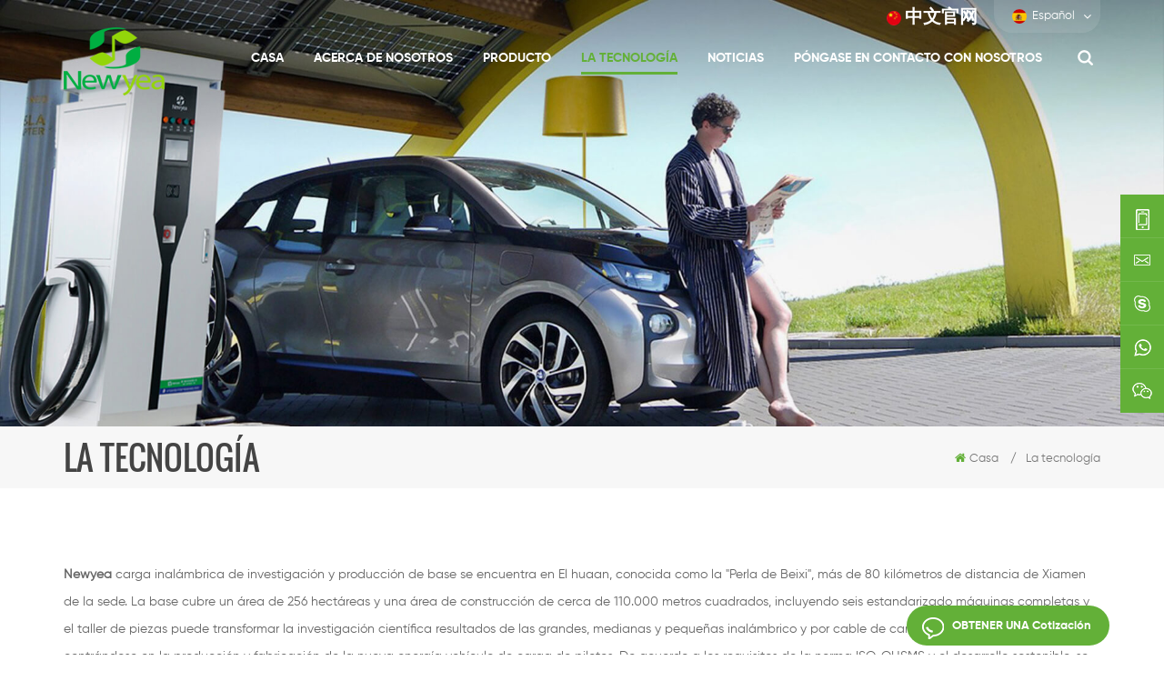

--- FILE ---
content_type: text/html
request_url: https://es.xmnewyea.com/technology_d3
body_size: 8097
content:
<!DOCTYPE html PUBLIC "-//W3C//DTD XHTML 1.0 Transitional//EN" "http://www.w3.org/TR/xhtml1/DTD/xhtml1-transitional.dtd">
<html xmlns="http://www.w3.org/1999/xhtml">
<head>
<meta http-equiv="X-UA-Compatible" content="IE=edge">
<meta name="viewport" content="width=device-width, initial-scale=1.0, user-scalable=no">
<meta http-equiv="Content-Type" content="text/html; charset=utf-8" />
<meta http-equiv="X-UA-Compatible" content="IE=edge,Chrome=1" />
<meta http-equiv="X-UA-Compatible" content="IE=9" />
<meta http-equiv="Content-Type" content="text/html; charset=utf-8" />
      
    <title>Newyea De Carga Inalámbrica De Producción Y Una Base De Investigación Y Newyea Hua An R&D Center</title>
<meta name="keywords" content="Grandes,Medianas Y Pequeñas Inalámbrico Y Por Cable De Carga,La Nueva Energía Del Vehículo De Carga De Pilotes" />
<meta name="description" content="Newyea de carga inalámbrica de producción y una base de investigación y Newyea Hua an R&D Center,transformar los resultados de la investigación científica de grandes,medianas y pequeñas inalámbrico y por cable de carga en la industrialización,centrándose en la producción y fabricación de nuevos de energía de carga para vehículos pilas." />
<link href="/uploadfile/userimg/073041e70e553626b8f367525659b0f8.ico" rel="shortcut icon"  />
<link rel="alternate" hreflang="en" href="https://www.xmnewyea.com/technology_d3" />
<link rel="alternate" hreflang="fr" href="https://fr.xmnewyea.com/technology_d3" />
<link rel="alternate" hreflang="de" href="https://de.xmnewyea.com/technology_d3" />
<link rel="alternate" hreflang="it" href="https://it.xmnewyea.com/technology_d3" />
<link rel="alternate" hreflang="es" href="https://es.xmnewyea.com/technology_d3" />
<link rel="alternate" hreflang="pt" href="https://pt.xmnewyea.com/technology_d3" />
<link rel="alternate" hreflang="nl" href="https://nl.xmnewyea.com/technology_d3" />
<link rel="alternate" hreflang="ja" href="https://ja.xmnewyea.com/technology_d3" />
<link rel="alternate" hreflang="ko" href="https://ko.xmnewyea.com/technology_d3" />
<link rel="alternate" hreflang="no" href="https://no.xmnewyea.com/technology_d3" />

<link type="text/css" rel="stylesheet" href="/template/css/bootstrap.css">
<link type="text/css" rel="stylesheet" href="/template/css/font-awesome.min.css">
<link type="text/css" rel="stylesheet" href="/template/css/animate.css" />
<link type="text/css" rel="stylesheet" href="/template/css/style.css">

<script type="text/javascript" src="/template/js/jquery-1.8.3.js"></script>
<script type="text/javascript" src="/template/js/bootstrap.min.js"></script>
<script type="text/javascript" src="/template/js/demo.js"></script>
<script type="text/javascript" src="/js/front/common.js"></script>
<script>
if( /Android|webOS|iPhone|iPad|iPod|BlackBerry|IEMobile|Opera Mini/i.test(navigator.userAgent) ) {
        $(function () {
            $('.about-main img').attr("style","");
            $(".about-main img").attr("width","");
            $(".about-main img").attr("height","");        
            $('.con_main img').attr("style","");
            $(".con_main img").attr("width","");
            $(".con_main img").attr("height","");        
            $('.news_main div.news_main_de img').attr("style","");
            $(".news_main div.news_main_de img").attr("width","");
            $(".news_main div.news_main_de img").attr("height","");        
            $('.pro_detail .pro_detail_m img').attr("style","");
            $(".pro_detail .pro_detail_m img").attr("width","");
            $(".pro_detail .pro_detail_m img").attr("height","");

        })
}
</script>
<!--[if ie9]
<script src="js/html5shiv.min.js"></script>
<script src="js/respond.min.js"></script>
-->

<!--[if IE 8]>
    <script src="https://oss.maxcdn.com/libs/html5shiv/3.7.0/html5shiv.js"></script>
    <script src="https://oss.maxcdn.com/libs/respond.js/1.3.0/respond.min.js"></script>
<![endif]-->
<meta name="yandex-verification" content="f22d628c98c62aac" />
<!-- Google Tag Manager -->
<script>(function(w,d,s,l,i){w[l]=w[l]||[];w[l].push({'gtm.start':
new Date().getTime(),event:'gtm.js'});var f=d.getElementsByTagName(s)[0],
j=d.createElement(s),dl=l!='dataLayer'?'&l='+l:'';j.async=true;j.src=
'https://www.googletagmanager.com/gtm.js?id='+i+dl;f.parentNode.insertBefore(j,f);
})(window,document,'script','dataLayer','GTM-N6K7PC8');</script>
<!-- End Google Tag Manager --></head>
<body>
 <!-- Google Tag Manager (noscript) -->
<noscript><iframe src="https://www.googletagmanager.com/ns.html?id=GTM-N6K7PC8"
height="0" width="0" style="display:none;visibility:hidden"></iframe></noscript>
<!-- End Google Tag Manager (noscript) -->  <!-- Load Facebook SDK for JavaScript -->
      <div id="fb-root"></div>
      <script>
        window.fbAsyncInit = function() {
          FB.init({
            xfbml            : true,
            version          : 'v7.0'
          });
        };

        (function(d, s, id) {
        var js, fjs = d.getElementsByTagName(s)[0];
        if (d.getElementById(id)) return;
        js = d.createElement(s); js.id = id;
        js.src = 'https://connect.facebook.net/en_US/sdk/xfbml.customerchat.js';
        fjs.parentNode.insertBefore(js, fjs);
      }(document, 'script', 'facebook-jssdk'));</script>

      <!-- Your Chat Plugin code -->
      <div class="fb-customerchat"
        attribution=setup_tool
        page_id="106949530940821">
      </div>   
 <header class="large">
	<div class="header_section">
		<div class="container">
			
                               
<a href="/" id="logo"><img src="/uploadfile/userimg/73b71fdc250da089ef3594e425b63d12.png" alt="Xiamen Newyea Science and Technology Co.,Ltd." /></a>
      
         
			<div class="search_box">
				<div class="top-search clearfix">
					<div class="container">
						<div class="input-group">
							<div class="header_search clearfix">
								<input name="search_keyword" onkeydown="javascript:enterIn(event);" type="text" class="form-control" placeholder="Búsqueda...">
								<input type="submit" class="search_btn btn_search1" value="">
							</div>
							<span class="input-group-addon close-search"><i class="fa fa-times"></i></span>
						</div>
					</div>
				</div>
			</div>
			<div class="header_r">
				<div class="top_section">
					<div class="top_sns">
						   
           
          
                    
                    <a rel="nofollow" target="_blank" href="https://www.facebook.com/profile.php?id=100070693689056" ><img src="/uploadfile/friendlink/7fbd6b8fbc767bbd64e5dcc4c4377f2b.png" alt="facebook" /></a>
                  
                        
                    <a rel="nofollow" target="_blank" href="https://www.linkedin.com/company/29183020/admin/" ><img src="/uploadfile/friendlink/74dc54b01b149a317d16792e761a0857.png" alt="linkedin" /></a>
                  
                        
                    <a rel="nofollow" target="_blank" href="https://www.youtube.com/channel/UCcPTSE3yRpnvEIvdk2AWpgw" ><img src="/uploadfile/friendlink/9f294f3a2e341bc333f8e392ddeca327.png" alt="youtube" /></a>
                  
                        
                    <a rel="nofollow" target="_blank" href="https://www.blogger.com/blogger.g#welcome" ><img src="/uploadfile/friendlink/4eab102760d89f8c4c7d1087b6432388.png" alt="blog" /></a>
                  
                        
                    <a rel="nofollow" target="_blank" href="https://twitter.com/newyea6" ><img src="/uploadfile/friendlink/9259da5186bad6429e6f708a52bc58fe.png" alt="Twitter" /></a>
                  
                        
                    <a rel="nofollow" target="_blank" href="https://www.instagram.com/newyeatechnologyco.ltd/" ><img src="/uploadfile/friendlink/63573be4dfd810dacf4c1439e436e147.png" alt="Instagram" /></a>
                  
                                					</div>
					<div class="web_con"><a href="http://www.xmnewyea.cn/" style="font-weight: bold;font-size: 20px;"><img src="/template/images/cn.jpg" alt="cn">中文官网</a></div>
					<dl class="select">
					  <dt>   
                        
<img src="/template/images/es.jpg" alt="español" />español                       </dt>
					  <dd>
						  <ul>
							    
                        
<li><a href="https://es.xmnewyea.com/technology_d3"><img src="/template/images/es.jpg" alt="español" />español</a></li>
                                                                  
                        
<li><a href="https://www.xmnewyea.com/technology_d3" ><img src="/template/images/en.jpg" alt="English" />English</a></li>
                               
                        
<li><a href="https://fr.xmnewyea.com/technology_d3" ><img src="/template/images/fr.jpg" alt="français" />français</a></li>
                               
                        
<li><a href="https://de.xmnewyea.com/technology_d3" ><img src="/template/images/de.jpg" alt="Deutsch" />Deutsch</a></li>
                               
                        
<li><a href="https://it.xmnewyea.com/technology_d3" ><img src="/template/images/it.jpg" alt="italiano" />italiano</a></li>
                               
                        
<li><a href="https://pt.xmnewyea.com/technology_d3" ><img src="/template/images/pt.jpg" alt="português" />português</a></li>
                               
                        
<li><a href="https://nl.xmnewyea.com/technology_d3" ><img src="/template/images/nl.jpg" alt="Nederlands" />Nederlands</a></li>
                               
                        
<li><a href="https://ja.xmnewyea.com/technology_d3" ><img src="/template/images/ja.jpg" alt="日本語" />日本語</a></li>
                               
                        
<li><a href="https://ko.xmnewyea.com/technology_d3" ><img src="/template/images/ko.jpg" alt="한국의" />한국의</a></li>
                               
                        
<li><a href="https://no.xmnewyea.com/technology_d3" ><img src="/template/images/no.jpg" alt="Norsk" />Norsk</a></li>
                         
						  </ul>
					  </dd>
				  </dl>
				</div>
				<div class="nav_section  clearfix">
					<div class="mainmenu-area bg-color-2 clearfix">
						<div class="mainmenu-left visible-lg visible-md">
							<div class="mainmenu">
								<nav>
									<ul class="clearfix">
									
                                                                                
                                                                                   <li  ><a  href='/'>Casa</a></li>
                                 
                                 
                        <li ><a href="/about-us_d1">Acerca de nosotros</a>
                       
                        </li>   
                      
                                                                                   
                                       <li class="product_vmegamenu "><a href="/products">Producto<i></i></a>
											<ul class="clearfix">
												<li class="container">
													<ul class="nav_list clearfix">
                                                                                                               
														<li class="col-sm-3">
															<div class="top clearfix">
																<a href="/car-charging-stations_c1" class="image"><img src="/uploadfile/category/8beb361bc41facf4f90715221366e3ac.jpg" alt="Estaciones de carga del coche" /></a>
																<a href="/car-charging-stations_c1" class="title">Estaciones de carga del coche</a>
															</div>
                                                                                                                      
														   <div class="wrap">
																 
																<p><a href="/commercial-chargers_c4" class="vgema-title">Comercial Cargadores</a></p>
                                                                                                                                  
																<p><a href="/residential-chargers_c5" class="vgema-title">Residencial Cargadores</a></p>
                                                                                                                                  
																<p><a href="/ev-wireless-charger_c6" class="vgema-title">EV Cargador Inalámbrico</a></p>
                                                                                                                                  
														   </div>
                                                                                                                      
                                                                                                                    
														</li>			
													    
														<li class="col-sm-3">
															<div class="top clearfix">
																<a href="/wireless-low-power-products_c2" class="image"><img src="/uploadfile/category/dc4091d4917c818b8d5f7d8b414ad12d.jpg" alt="Inalámbrica de baja potencia de los productos" /></a>
																<a href="/wireless-low-power-products_c2" class="title">Inalámbrica de baja potencia de los productos</a>
															</div>
                                                                                                                         
                                                                                                                    
														</li>			
													    
														<li class="col-sm-3">
															<div class="top clearfix">
																<a href="/wireless-charging-chip_c3" class="image"><img src="/uploadfile/category/1eb2c7522fdce7da377e5b04845a5f8a.jpg" alt="Carga Inalámbrica Chip" /></a>
																<a href="/wireless-charging-chip_c3" class="title">Carga Inalámbrica Chip</a>
															</div>
                                                                                                                         
                                                                                                                    
														</li>			
													 
													</ul>
												</li>
											 </ul>
		                      </li>                                                
                                            
                                              
                                 
                        <li  class="active" ><a href="/technology_d3">La tecnología</a>
                                                   <ul class="vmegamenu">
                             
                              <li><a href="/faq_d15" >FAQ</a></li>                      
                         
                                   </ul>    
                          
                        </li>   
                                                                  
                                                                                   
                                                                                   
                                                                 
                <li ><a  href="/news_nc1">Noticias</a>
                       
                </li>                              
                                                                                  
                                 
                        <li ><a href="/contact-us_d2">Póngase en contacto con nosotros</a>
                     
                        </li>   
                       
                                                                                   
                                                                                            
                                                   <style>                                
                                                           .mainmenu>nav>ul>li{margin-left: 30px;}                        
                                                    </style>                               
                                                                                             
                                                                                   
									</ul>
								</nav>
							</div>
						</div>
					</div>
					<div class="attr-nav"><a rel="nofollow" class="search" href="#"></a></div>
			   </div>
			</div>
		</div>
	</div>
  <div class="wrapper">
	<nav id="main-nav">
		<ul class="first-nav">
			 <li><a href="/">Casa</a></li>
		</ul>
		<ul>
			   
					  
                         <li><a href="/about-us_d1">Acerca de nosotros</a>
                     
                        </li>        
                    
                    
                    
                    
                    
                                <li><a href="/products">Producto</a>
				<ul class="nav_child">
                                                              
								<li>
								<a href="/car-charging-stations_c1">Estaciones de carga del coche</a>
								   
                                                                <ul>
								 
              <li><a href="/commercial-chargers_c4">Comercial Cargadores</a></li>
                                                                 
              <li><a href="/residential-chargers_c5">Residencial Cargadores</a></li>
                                                                 
              <li><a href="/ev-wireless-charger_c6">EV Cargador Inalámbrico</a></li>
                                                                 
							        </ul>
                                                                   
								</li>
							    
								<li>
								<a href="/wireless-low-power-products_c2">Inalámbrica de baja potencia de los productos</a>
								   
								</li>
							    
								<li>
								<a href="/wireless-charging-chip_c3">Carga Inalámbrica Chip</a>
								   
								</li>
							 
				</ul>
				</li>
                    
              
                       
					  
                        <li><a href="/technology_d3">La tecnología</a>
                                            	    <ul class="nav_child">
                             
                              <li><a href="/faq_d15" >FAQ</a></li>                      
                         
                                   </ul>    
                          
                        </li>       
                    
                                                              <li><a  href="/news_nc1">Noticias</a>
                       
                </li>  
                    
                        
					  
                        <li><a href="/contact-us_d2">Póngase en contacto con nosotros</a>
                     
                        </li>       
		</ul>
	</nav>
	<a class="toggle">
		<span></span>
		<span></span>
		<span></span>
	</a>
</div>
</header>
<div class="height"></div><div class="n_banner">

   
 
 

              
<a href="" rel="nofollow" > <img src="/uploadfile/bannerimg/15933056776919237556.jpg" alt="banner"/></a>               
  		
  
 

   </div>
<div class="mbx_section clearfix">
    <div class="container">
		<div class="n_title" >La tecnología</div>
        <div class="mbx">
           <a href="/"><i class="fa fa-home"></i>Casa</a>
                                         
                             
 <span>/</span><a  href="/technology_d3">La tecnología</a>
                  
                                </div>
    </div>
</div>
 
<div class="n_main">
	<div class="about">
		<div class="container">
			<div class="about_nav">
                             			</div>
			<div class="page"><p>
	<span style="font-size:14px;"><strong> Newyea</strong> carga inalámbrica de investigación y producción de base se encuentra en 
El huaan, conocida como la "Perla de Beixi", más de 80 kilómetros de distancia 
de Xiamen de la sede. La base cubre un área de 256 hectáreas y una 
área de construcción de cerca de 110.000 metros cuadrados, incluyendo seis estandarizado 
máquinas completas y el taller de piezas puede transformar la investigación científica 
resultados de las grandes, medianas y pequeñas inalámbrico y por cable de carga en 
la industrialización, centrándose en la producción y fabricación de la nueva energía 
vehículo de carga de pilotes. De acuerdo a los requisitos de la norma ISO, OHSMS y 
el desarrollo sostenible, se ha establecido y perfeccionado un sistema integrado de gestión 
sistema, pasado ISO9001: 2015 sistema de gestión de calidad, ambiental ISO14001 
sistema de gestión y OHSMS18001 y salud ocupacional gestión de la seguridad 
sistema y otras certificaciones.</span> 
</p>
<p>
	<span style="font-size:14px;"><br />
</span> 
</p>
<p>
	<img src="/js/htmledit/kindeditor/attached/20200723/20200723101306_11446.jpg" alt="" /> 
</p>
<p>
	<span style="font-size:14px;"><br />
</span> 
</p>
<p>
	<span style="font-size:14px;"> Newyea Hua an R&amp;D Centro tiene un fuerte del R&amp;D equipo 
compuesto por los profesores, los médicos, los maestros, y los funcionarios de los ingenieros de la casa y 
en el extranjero, centrándose en el desarrollo del vehículo eléctrico inalámbrico y por cable 
inteligente de la tecnología de la carga de la pequeña y mediana potencia tecnología inalámbrica de carga 
y nuevas soluciones, El R&amp;D base de un independiente de R&amp;D, edificio de oficinas 
de 10.000 metros cuadrados y un R&amp;D de laboratorio que cumpla con clase mundial 
normas implementa un sistema de innovación para el cliente, presenta a los clientes a 
todos los aspectos de la empresa interna del proceso de innovación, y trabaja en estrecha colaboración 
con la base de producción en la base. Para lograr integrada de la industrialización 
en la producción, para responder rápidamente a las necesidades de los clientes, y trabajar con los clientes para 
crear inteligente de carga de soluciones que respondan a varios industriales 
aplicaciones.</span> 
</p></div>
		</div>
	</div>
</div>
    
<div id="footer">
    <div class="container">
		<div class="footer_email clearfix">
			<div class="email_title">				<h4>Suscríbete a nuestro boletín de noticias</h4>
				<p>Suscríbase a nuestro boletín de noticias por cable y tecnología inalámbrica de carga.</p>
			</div>
			<div class="email clearfix">
				<input id="user_email" name="keyword" type="text" placeholder="Su Correo Electrónico" class="email_main">
				<button onclick="add_email_list();" type="submit" class="email_btn">Suscribirse</button>
                                            <script type="text/javascript">
  var email = document.getElementById('user_email');
        function add_email_list()
        {

            $.ajax({
                url: "/common/ajax/addtoemail/emailname/" + email.value,
                type: 'GET',
                success: function(info) {
                    if (info == 1) {
                        alert('Successfully!');

                    } else {
                        alert('Loss');
                    }
                }
            });

        }
</script>
			</div>
		</div>
    	<div class="clearfix modules">
        	<section class="block footer_con">
            	<h4 class="title_h4">Póngase en contacto con nosotros</h4>
                <div class="toggle_content">
					<a href="/" class="footer_logo"><img src="/template/images/footer_logo.png" alt="Xiamen Newyea Science and Technology Co.,Ltd."/></a>
                    <ul>
						
                                                
                                                                    <li class="li1">Dirección : 11F, Hesheng Building No. 8, Jinshan Road, Siming District Xiamen, China</li>
                    
                    
                                                 
                    <li class="li2">Tel : <a rel="nofollow" href="tel:0086-0592-6882290">0086-0592-6882290</a></li>
                                                                             
                    <li class="li3">Correo electrónico : <a rel="nofollow" href="mailto:export@xmnewyea.com">export@xmnewyea.com</a></li>
                                            
                                                  
                    <li class="li4">WhatsApp :               <a target="_blank" href="https://api.whatsapp.com/send?phone=008613859903813&text=Hello" rel="nofollow">   
                008613859903813</a></li>
                                                                        
					</ul>
					<div class="footer_sns">
						   
           
          
                    
                    <a rel="nofollow" target="_blank" href="https://www.facebook.com/profile.php?id=100070693689056" ><img src="/uploadfile/friendlink/7fbd6b8fbc767bbd64e5dcc4c4377f2b.png" alt="facebook" /></a>
                  
                        
                    <a rel="nofollow" target="_blank" href="https://www.linkedin.com/company/29183020/admin/" ><img src="/uploadfile/friendlink/74dc54b01b149a317d16792e761a0857.png" alt="linkedin" /></a>
                  
                        
                    <a rel="nofollow" target="_blank" href="https://www.youtube.com/channel/UCcPTSE3yRpnvEIvdk2AWpgw" ><img src="/uploadfile/friendlink/9f294f3a2e341bc333f8e392ddeca327.png" alt="youtube" /></a>
                  
                        
                    <a rel="nofollow" target="_blank" href="https://www.blogger.com/blogger.g#welcome" ><img src="/uploadfile/friendlink/4eab102760d89f8c4c7d1087b6432388.png" alt="blog" /></a>
                  
                        
                    <a rel="nofollow" target="_blank" href="https://twitter.com/newyea6" ><img src="/uploadfile/friendlink/9259da5186bad6429e6f708a52bc58fe.png" alt="Twitter" /></a>
                  
                        
                    <a rel="nofollow" target="_blank" href="https://www.instagram.com/newyeatechnologyco.ltd/" ><img src="/uploadfile/friendlink/63573be4dfd810dacf4c1439e436e147.png" alt="Instagram" /></a>
                  
                                					</div>
                </div>
            </section>
            <section class="block footer_tags">
                <h4 class="title_h4">Hot tags</h4>
                <div class="toggle_content">
                	<ul>
                    	  
  <li><a href="/chinese-ev-charger-manufacturer_sp">cargador de coche Para corriente continua</a></li>
   
  <li><a href="/dc-electric-car-charger_sp">cargador de coche eléctrico dc</a></li>
   
  <li><a href="/china-dc-charging-pile_sp">pila de carga de corriente continua de China</a></li>
   
  <li><a href="/quick-charger-for-electric-vehicles_sp">cargador rápido Para vehículos eléctricos</a></li>
   
  <li><a href="/commercial-ev-charging-station_sp">estación de carga ev</a></li>
   
  <li><a href="/dc-charging-station_sp">estación de carga dc</a></li>
   
  <li><a href="/electric-car-charger_sp">cargador de coche eléctrico</a></li>
   
  <li><a href="/car-charger-pile_sp">pila de cargador de coche</a></li>
   
  <li><a href="/electric-car-charging-stations-manufacturers_sp">fabricantes de estaciones de carga de coches eléctricos</a></li>
                     </ul>
                </div>
            </section>
			<section class="block footer_follow">
                <h4 class="title_h4">siga con nosotros</h4>
                <div class="toggle_content">
                	<ul>
						   <li><a href="/">Casa</a></li>
  
 <li><a href="/products">Productos</a></li>
  
 <li><a href="/our-solution_nc2">Nuestra Solución</a></li>
  
 <li><a href="/news_nc1">Noticias</a></li>
  
 <li><a href="/video_nc7">Video</a></li>
  
 <li><a href="/sitemap.html">Sitemap</a></li>
  
 <li><a href="/sitemap.xml">XML</a></li>
  
 <li><a href="/privacy-policy_d12">Política De Privacidad</a></li>
  
					</ul>
                </div>
            </section>
			<div class="hot_pro">
				<div class="slider autoplay1">
                                    
					  
                                    
					<div>
						<div class="li hot">
							<div class="img"><a href="/44kw-commercial-charger-with-two-type2-socket_p23.html"><img id="product_detail_img"  alt="Types Of Ev Chargers" src="/uploadfile/202210/13/f9c812a7e583c31efb4ab98d47c88cdd_medium.png" /></a></div>
							<a href="/44kw-commercial-charger-with-two-type2-socket_p23.html" class="title"> 44kw Cargador Comercial con Dos Type2 enchufe</a>
						</div>
					</div>
                                         
                                    
					<div>
						<div class="li hot">
							<div class="img"><a href="/dc30kw-ev-charging-station_p2.html"><img id="product_detail_img"  alt="Ev Dc Charging Stations" src="/uploadfile/202006/28/6fd2f328003cd2c2732710c1d970a4b3_medium.jpg" /></a></div>
							<a href="/dc30kw-ev-charging-station_p2.html" class="title"> DC30KW estación de carga ev</a>
						</div>
					</div>
                                         
                                    
					<div>
						<div class="li hot">
							<div class="img"><a href="/ac43kw-ev-charger-pile-for-electric-vehicles_p3.html"><img id="product_detail_img"  alt="Electric Vehicle Chargers" src="/uploadfile/202007/17/952a5e2803813cac5b3ec86fddeb2495_medium.jpg" /></a></div>
							<a href="/ac43kw-ev-charger-pile-for-electric-vehicles_p3.html" class="title">AC 43KW EV Cargador de Pila para Vehículos Eléctricos</a>
						</div>
					</div>
                                         
                                    
					<div>
						<div class="li hot">
							<div class="img"><a href="/dc160kw-car-charger-pile_p4.html"><img id="product_detail_img"  alt="Dc Car Charger" src="/uploadfile/202006/28/6fd2f328003cd2c2732710c1d970a4b3_medium.jpg" /></a></div>
							<a href="/dc160kw-car-charger-pile_p4.html" class="title">DC 160KW Cargador de Coche de Pila</a>
						</div>
					</div>
                                         
                                    
					<div>
						<div class="li hot">
							<div class="img"><a href="/wireless-charger-with-sound-box_p5.html"><img id="product_detail_img"  alt="Wireless Charger" src="/uploadfile/202007/17/02b9ffbc65d75ba171b4f74eeadbd266_medium.jpg" /></a></div>
							<a href="/wireless-charger-with-sound-box_p5.html" class="title">Cargador inalámbrico con caja de sonido</a>
						</div>
					</div>
                                         
                                    
					<div>
						<div class="li hot">
							<div class="img"><a href="/5w-transmitting-chip-single-coil_p7.html"><img id="product_detail_img"  alt="wireless power chip" src="/uploadfile/202007/22/da27e827995b57a87eae26f17e1e2684_medium.jpg" /></a></div>
							<a href="/5w-transmitting-chip-single-coil_p7.html" class="title">5W la transmisión de chip, de una sola bobina</a>
						</div>
					</div>
                                         
                                    
					<div>
						<div class="li hot">
							<div class="img"><a href="/ac-44kw-ev-charger-pile_p22.html"><img id="product_detail_img"  alt="EV chargers" src="/uploadfile/202303/07/3ebc466295981d9738a8cd4e0f60b640_medium.png" /></a></div>
							<a href="/ac-44kw-ev-charger-pile_p22.html" class="title">AC 44KW Pila de cargador EV</a>
						</div>
					</div>
                                         
                                    
					<div>
						<div class="li hot">
							<div class="img"><a href="/15w-wireless-charger-receiver_p10.html"><img id="product_detail_img"  alt="15w Qi Wireless Charger" src="/uploadfile/202007/22/64ba8bf07424f8eaa872076b8fecba51_medium.jpg" /></a></div>
							<a href="/15w-wireless-charger-receiver_p10.html" class="title"> 15W receptor de cargador inalámbrico</a>
						</div>
					</div>
                                                                            
				</div>
			</div>
        </div>
    </div>
    <div class="footer_bottom">
	  <div class="cop">
	  	Los derechos de autor © 2026 Xiamen Newyea Science and Technology Co.,Ltd..Todos Los Derechos Reservados. <a rel="nofollow" target="_blank" href="https://beian.miit.gov.cn/">闽ICP备15021118号-1</a>  | <a href="/blog">Blog</a></div>
        	  <div class="footer_other">
		  <div class="ipv6"><img src="/template/images/ipv6.jpg" alt="Red IPv6 compatibles"/>Red IPv6 compatibles</div>
		  <div class="links">
			    		  </div>
	  </div>
  </div>
</div>
<a rel="nofollow" href="javascript:;" class="back_top"></a>
<div id="online_qq_layer">
    <div id="online_qq_tab">
        <a id="floatShow" rel="nofollow" href="javascript:void(0);" >OBTENER UNA Cotización<i></i></a> 
        <a id="floatHide" rel="nofollow" href="javascript:void(0);" ><i></i></a>
    </div>
 
    
     <div id="onlineService" >
        <div class="online_form">
            <div class="i_message_inquiry">
            	<em class="title">OBTENER UNA Cotización</em>
                <div class="inquiry">
               
                    
                   <form role="form" id="email_form2" method="post" action="/inquiry/addinquiry" onsubmit="return CheckFormData();">
                   <input type="hidden" class="input_1 sub placeholder" value="Leave A Message"  name="msg_title" />
                  <div class="text">Si usted está interesado en nuestros productos y desea conocer más detalles,por favor deje un mensaje,le responderemos tan pronto como podamos.</div>
                      <div class="input-group">
                        <span class="ms_e"><input required class="form-control" name="msg_email" id="msg_email" tabindex="10" type="text" placeholder="Su Correo Electrónico"></span>
                      </div>
                      <div class="input-group">
                        <span class="ms_p"><input class="form-control" name="msg_tel" id="phone" tabindex="10" type="text" placeholder="Tel /WhatsApp"></span>
                      </div>
                    
                   <div class="input-group">
                          <span class="ms_m"><textarea required name="msg_content" class="form-control" id="message" tabindex="13" placeholder="Introduzca los detalles del producto (tales como color, tamaño, materiales, etc.) y otros requisitos específicos para recibir una cotización exacta."></textarea></span>
                      </div>
                 
                  
                      <span class="main_more"><input id="google2" type="submit" value="Enviar" /></span>
                  </form>    
                    
              </div>
            </div>
        </div>
    </div>
    
    
    
    
    
</div>
<!--service-->
<div class="service">
	<ul>
	     
                                                                 
	  <li><div class="sidebox"><a rel="nofollow" href="tel:0086-0592-6882290"><img src="/template/images/side_icon01.png"  alt="" ><span>0086-0592-6882290</span></a></div></li>
                                                       
                                                        
	  <li><div class="sidebox"><a rel="nofollow" href="mailto:export@xmnewyea.com"><img src="/template/images/side_icon03.png"  alt="" ><span>export@xmnewyea.com</span></a></div></li>
                                                    
           
                                                  
	  <li><div class="sidebox"><a rel="nofollow" href="skype:linda0305@live.cn?chat"><img src="/template/images/side_icon02.png"  alt="" ><span>linda0305@live.cn</span></a></div></li>
                                                     
         
                                                  
	  <li><div class="sidebox">                 <a target="_blank" href="https://api.whatsapp.com/send?phone=008613859903813&text=Hello" rel="nofollow">   
                <img src="/template/images/side_icon04.png"  alt="" ><span>008613859903813</span></a></div></li>
                                                     
           	  <li class="coad"><div class="sidebox"><a><img src="/template/images/side_icon05.png"  alt="" ><span><img src="/uploadfile/bannerimg/15947760812842.jpg" alt="wechat"/></span></a></div></li>

          
  </ul>
</div>
<div class="mobile_nav clearfix">

    
     <a href="/"><i style="background-image:url(/template/images/fixed_home.png);"></i><p>Casa</p></a>
    <a href="/products"><i style="background-image:url(/template/images/fixed_pro.png);"></i><p>productos</p></a>
    <a href="/about-us_d1"><i style="background-image:url(/template/images/fixed_about.png);"></i><p>acerca de</p></a>
    <a href="/contact-us_d2"><i style="background-image:url(/template/images/fixed_con.png);"></i><p>Contacto</p></a>

</div>
</body>

<script type="text/javascript" src="/template/js/main.js"></script>


</html>
